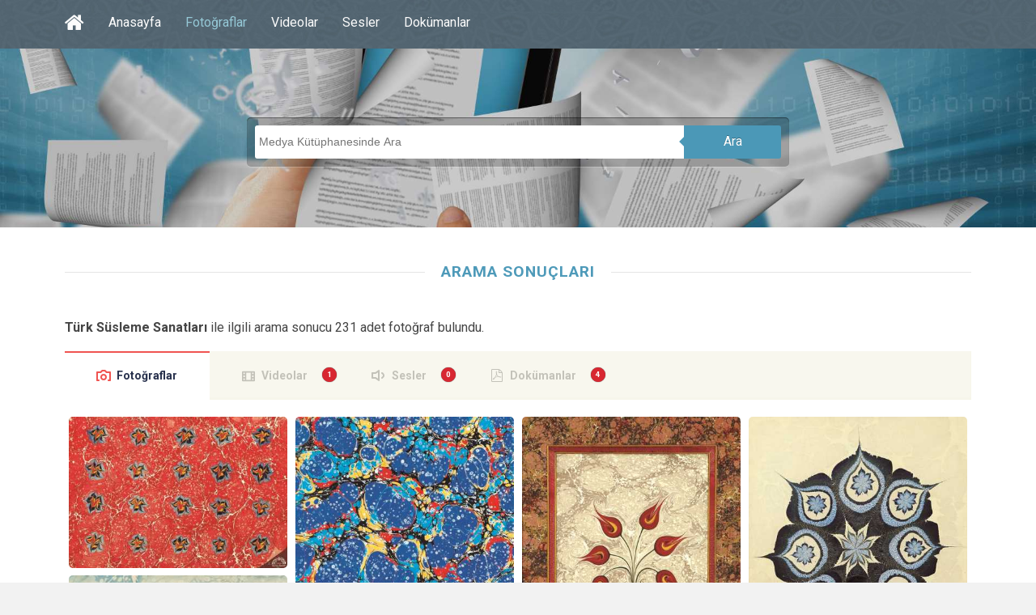

--- FILE ---
content_type: text/html; charset=utf-8
request_url: https://kulturportali.gov.tr/medya/fotograf/benzer/T%C3%BCrk%20S%C3%BCsleme%20Sanatlar%C4%B1/5/?hariciEtiket%20=
body_size: 13945
content:



<!DOCTYPE html>
<html xmlns="http://www.w3.org/1999/xhtml">
<head>

     <!-- Google Tag Manager -->
    <script>(function (w, d, s, l, i) {
         w[l] = w[l] || []; w[l].push({
             'gtm.start':
                 new Date().getTime(), event: 'gtm.js'
         }); var f = d.getElementsByTagName(s)[0],
             j = d.createElement(s), dl = l != 'dataLayer' ? '&l=' + l : ''; j.async = true; j.src =
                 'https://www.googletagmanager.com/gtm.js?id=' + i + dl; f.parentNode.insertBefore(j, f);
     })(window, document, 'script', 'dataLayer', 'GTM-5DNZX47R');</script>
    <!-- End Google Tag Manager -->

    <meta charset="UTF-8" />
    <meta name="viewport" content="width=device-width, initial-scale=1, maximum-scale=1, user-scalable=0" />
    <title>Arama Sonucu | Medya Kütüphanesi</title>

    <!--Begin:MKHeadScript --------------------------------------- -->
    
<link rel="shortcut icon" href="/Mk/images/favicon.png" />
<link rel="stylesheet" href="/Mk/css/edd.min.css" type="text/css" media="all" />
<link rel="stylesheet" href="/Mk/css/edd-reviews.css" type="text/css" media="all" />
<link rel="stylesheet" href="/Mk/css/style.css" type="text/css" media="all" />
<link rel="stylesheet" href="/Mk/css/fancybox/jquery.fancybox.css" type="text/css" media="all" />
<link rel="stylesheet" href="https://fonts.googleapis.com/css?family=Roboto%3A300%2C400%2C400italic%2C700%2C700italic&amp;ver=4.2.2" type="text/css" media="all" />
<link rel="stylesheet" href="https://maxcdn.bootstrapcdn.com/font-awesome/4.7.0/css/font-awesome.min.css" type="text/css" media="all" />
<link rel="stylesheet" href="/css/font-icons.css" type="text/css">
<link rel="stylesheet" href="/Mk/css/edd-wl.min.css" type="text/css" media="screen" />
<link rel="stylesheet" href="/Mk/css/style-public.css" type="text/css" media="all" />
<link href="/Mk/css/paging.css" rel="stylesheet" />
<script type="text/javascript" src="/Mk/assets/js/jquery-1.9.1.min.js"></script>

<script type="text/javascript" src="/Mk/js/jquery/jquery-migrate.min.js"></script>
<script type="text/javascript" src="/Mk/css/fancybox/jquery.fancybox.pack.js"></script>
<script type="text/javascript" src="/Mk/js/jquery/jquery.stellar.js"></script>
<script type="text/javascript" src="/Mk/js/jquery/jquery.mobilemenu.js"></script>

<!-- Owl Carousel Assets -->
<link href="/Mk/owl-carousel/owl.carousel.css" rel="stylesheet">
<link href="/Mk/owl-carousel/owl.theme.css" rel="stylesheet">

<!-- cd Tabs -->
<link href='/Mk/js/cdtabs/css/style.css' rel="stylesheet" />

<!-- Tipsy -->
<link href="/Mk/js/tipsy/tipsy.css" rel="stylesheet" />
<script src="/Mk/js/tipsy/jquery.tipsy.js"></script>

<!-- Common Scripts -->
<script src="/Mk/js/common.js"></script>
<!-- Yandex.Metrika counter -->
<script type="text/javascript">
    (function (d, w, c) {
        (w[c] = w[c] || []).push(function () {
            try {
                w.yaCounter49108042 = new Ya.Metrika2({
                    id: 49108042,
                    clickmap: true,
                    trackLinks: true,
                    accurateTrackBounce: true
                });
            } catch (e) { }
        });

        var n = d.getElementsByTagName("script")[0],
            s = d.createElement("script"),
            f = function () { n.parentNode.insertBefore(s, n); };
        s.type = "text/javascript";
        s.async = true;
        s.src = "https://mc.yandex.ru/metrika/tag.js";

        if (w.opera == "[object Opera]") {
            d.addEventListener("DOMContentLoaded", f, false);
        } else { f(); }
    })(document, window, "yandex_metrika_callbacks2");
</script>
<noscript>
    <div>
        <img src="https://mc.yandex.ru/watch/49108042" style="position: absolute; left: -9999px;" alt="" />
    </div>
</noscript>
<!-- /Yandex.Metrika counter -->

    <!--End:MKHeadScript --------------------------------------- -->
    <script src="/_ui/js/vendor/jquery.twbsPagination.min.js?v=20220301-1234"></script>
    <script type="text/javascript">
        var MKSayfaSayisi = "12";
        var MKAktifSayfa = "5";
        var PagingLink = "/medya/fotograf/benzer/T%C3%BCrk%20S%C3%BCsleme%20Sanatlar%C4%B1/sayfano";
        var FirstPageText = 'İlk';
        var LastPageText = 'Son';
        var NextPageText = 'Sonraki';
        var PrevPageText = 'Önceki';
        function getQueryStrings() {
            var assoc = {};
            var decode = function (s) { return decodeURIComponent(s.replace(/\+/g, " ")); };
            var queryString = location.search.substring(1);
            var keyValues = queryString.split('&');
            for (var i in keyValues) {
                var key = keyValues[i].split('=');
                if (key.length > 1)
                    assoc[decode(key[0])] = decode(key[1]);
            }
            return assoc;
        }
        var hariciEtiket = getQueryStrings()["hariciEtiket"] != undefined ? getQueryStrings()["hariciEtiket"] : "";
    </script>
    <script type="text/javascript">
        jQuery(document).ready(function ($) {


            // MK Pagination
            $("#pagination-mk").twbsPagination({
                startPage: parseInt(MKAktifSayfa),
                totalPages: parseInt(MKSayfaSayisi),
                visiblePages: 10,
                first: FirstPageText,
                next: NextPageText,
                prev: PrevPageText,
                last: LastPageText,
                initiateStartPageClick: false,
                onPageClick: function (event, page) {
                    var pagingLink = PagingLink.replace("sayfano", page);
                    pagingLink = pagingLink + "/?hariciEtiket=" + hariciEtiket;
                    location.href = pagingLink;
                }
            });

        });

    </script>
</head>
<body>

<!-- Google Tag Manager (noscript) -->
<noscript><iframe src="https://www.googletagmanager.com/ns.html?id=GTM-5DNZX47R"
height="0" width="0" style="display:none;visibility:hidden"></iframe></noscript>
<!-- End Google Tag Manager (noscript) -->

    <form method="post" action="./?hariciEtiket+=" id="form1">
<div class="aspNetHidden">
<input type="hidden" name="__EVENTTARGET" id="__EVENTTARGET" value="" />
<input type="hidden" name="__EVENTARGUMENT" id="__EVENTARGUMENT" value="" />
<input type="hidden" name="__VIEWSTATE" id="__VIEWSTATE" value="t4AqRyYY3F/mtcV/[base64]/4gseF40BGFLc7BYoaWBexPsg913YGBT7Tsx3SWMScgr7FoGv2SK+Pud7nb3M4eY6ue/UM8JbR4s6tXDxdnkYYZPWPQhklY48RzyARud8gC0r+cJKoGe0coSp7D1PuilVFlvJp/HvCYiNs8S+1c//6Ka8Iw3DFryZ0awbKPQtRYw2Cgtp7c7OFO+RDC/pK0nStizHf1lxkHt2FC5S0oK/M/p5FaZrj0XOieNw4D0iPWtI6/SIN/8BSBHn2PkZEJjNvAPNHp2H2kN2dNE47/SPFONQ26q7D0njqRrc0sKp+WMayoMXq6Uck82oS2wbqutHh4iRnJcrhfmS4+lwDzNDyAlOe5kHxhVnjO9P/3Kw/t1shnEoGC+7nrzXWVmFSH6OzH0ppUT1EA0rmhMc4JloiZ001nlz++MV5FIfIRlPFgJjW08L+lVtrmCZR9soOIQxNjwQU9HR/7h+8MrtAmw8fplhL9tecVhXexqKlfbC6lPE/HMcTgSdNQRPmb0n8hQvFkW7uXBwFmTvkRzZofXI+a0ojKRK2GOngxzA3yGn2fr9I2otbKisXw9s/ch7/caR2BdkIALZQ0CbZVWq9AM4Ol36ml+KcLqrE31MEUY4+RDGuN/HZtMATrzWV6Fap/AJtAYBwR2QcBXrTTlzQ6uQoPfwQGb8HNmuxmYA5VpB/FpNXvFQ/kdm35xLnaiwWPz5L2lfqzQcDT0vU1vUZDFYpXv59XwkWwQFKs3+kiInmbKIJFpbKTHlZXZMviS6mzovHyMXfmWB+Gthxqh1ehfFeZ79rTiToUFXMdi5esd9L4p1i1QR7tF5V9CXtOHbge9d/RL6vS4UMdtnYV+p/7y76s1ceqmN/SzMxVlXOUTG5jQRfRLyPvXJ2zmTn/s+/hA2hXo/sDWmP+7MyOHER8dFCRLGeFG5n5QtJzcBeX8WBo19nNAT46o0oxnEf43xNPY41Fm9+j52ycEZNfMFzT8FSizmT3A79ZD6S4Suvhna22jojZnpozzmyn6Cm3d7LF4X6fzQUc03xL7v+NY05gv3B2pg4IxiqdrfCdV6ckq06P7ExjrMl5pbzUKwB/NkX2qBuoGPyY8Qg0p4Q4IpfzXN32NTtd6c/t0Ee2QiLU37/flR3eJ6CS5nG4OtX6R9kTtNFXkQwjj+GcfAQ2zyDFZm9LoIDwIHyFs55mNu3zY4YWmVJK2e4FuePHnYfVGmB8+ruYGwEctavI1KeUQro73QjYBWzUGnBGve6Au8Bv/e7rj05aRcGzcbrSveIY90ZqC4rNT62uqbMA78zFObd52yVOeNgWZZorBoEvBun/zMZk8J75/D0qG+JkeJJfHudOpHrMGq9Cn9sBNrl0ZWJaJsk2UbxQYC9GJyiLMyfi8LsFLomPi/qxrF1DcBV4S6KKJ8o4MRUKEzubPyJ9GGFE2qpokWT8D/[base64]/42lWuCX1OvMMddL0B/fMv7TlIs8zspOD54HI/9Cdj3FNGSdVW49lNBoBwi+BMLO6CVnoDg+AT9gPd5OEV2FgT6WPQSp/p9Uz39HebfBxvhG9qqlfyUDmZpxDZSycvIc6pXcYYhqLuZcfmQFXbTJ5J2mSf8/rO/Ame/swI/qa53Chyy8n6Ndu7F6xugo6GYDT1ejVWoRq+C0Psa3sp16QuQJtAwTYvdlCjouItu9Gq0lzD/nxTuEcT38CFuv9VBeCA9AWy1hI0edhBPfxGOtDRd5yZVnPEcvowXxMFmoUSGa3a/CQE8U4VQIt9gfh1Q+4tHzj56t7gbGkYCbMuNNP+QcvrY87l32JQgjT/Yp8/rwyBFvh+OaIBMMkY9QcA9ezDK7rGJUv5vRg2oQv7Z2viw5OV9UKM0EhB75JfGzotQbU5iildaG9MmxXJltKAfD2TWsfPF0Y0h1dSNH88lxf2jKsPGxVj86dZlWv6roQfbCGumiRqTix1XuRN+DfiCU8VlxBn53vou0wLfnyn/6MhGK2eCzW5mk79qgP/Rt/NwqS2lF1JeBEvUcatxnBTHrXIQ/Dhv6oHEgJjRhnf2RHnWcjzf1ftJQD6LllRatVpx9A9cokguzp7qjmbW0tM0B8GTx6TsgTqhUYQQT+oproAXZusXJ221frT1mg5Hy3yFYGt+6x0W0L+30ejXbHqUXJoZukRdkOy1TomJDS5hrG49DTkpXBXKw/[base64]/cz8MMoZGHq5marvFLODsLNe5IJ4qVndtmsdCUw8H3o3z/X91hcO7kmZTji1fg+46Utn7mLDifF8F9sY64iGfpsLsa4zcAIe3wLQnpNM/3lQ2bst3LTQ6QoesPrvjGTm3BgtIh0fQK2SzRBZRd8Whdrwj4FS/85txPlEaUv1oP1PsrspXkzSgjiQerKrgOQQXWx5KzNHAChUDh3agFtdbdpVix2PGHLy5+DnlFwOvzgW5ndqairJqMKaTAfBa+6cglEU9iaL15ZGtl671PePqvYYVl4Co+GEsrr27fYL+/QgJpISnuVPAFZXRb+4tCGxCe2w9D2/[base64]/cnmz6gSbr5bnrgoU84R/[base64]//LbQ9VsIMQzC5q9pq5RayBmPoGuRAZOfB0OsssRsHeYlxO8bPxcebeVtEDB6QAZL/Tv5PTH0SY2I28SDkpqSs8CzJWjUPgpMZ2BcBQguprZlhIbe8pAnph7X3Ap1jjoQ75pkvn3MHJnAnl2LTrP02r0UHHjCmLyMjsGeZK6PoCBX/BZgAOFAJYJOPbHcJG4ELvDcXw4kTeM9fpat5E/q/waa20d970ObdEagbNV84gWzpHq2sHRk9QOMo6MGXmHOezQh4vQGQtfbKu300ieOOZhnUO/QNOmAdAQpkmj1UEQ5Bu8HWtoL3pkKgw40IfrzTl2G5sLgbYzaaA4NOvwbfeNxucRktB4khU8HB9d/D8hV9IGD9EPdh/C2M+j2LzcdHjREeDF+gZvtckyb3dobIj9N6qIsmnTzRHddKcT4idt0g+2bZbCqG2JCdpqdKBTPBxxa0xnaY25F4LQjEjmWsi+5Qa60RqTIWqaIsU+16+N+RcwKPXpwdOY6zlfPYvf3LcDtwP9JVnNB2ShBef+P4FmKKMuRf/GCA3UrahKCE821itJCmkk/a/sxXB6f6eCUPGcFiaqkA5U/jvP/s7gB8RjKvq4Ecvi12QDOmaw18tYoXbGwAyVOtNd5Ya++SkDuCCw1/qKysI/[base64]/TbxQe+7a6ymi90x3cgYwPKbsf2EOljGwZgoIRpFV3sKzTCJ9ePcEXS7s8bq70a+z52Ee7IXtbfkZ0amuBsbfE9x8+UPYAi/4z1F8ZJrFR1qcZYIynZQHtMoD8JRRi491au1454ONw1jAK4RqYWnyb7OFQby2Gi8YloQK71ENYL/2EtFYuZ/[base64]/7tIH4JEEUESY7sKgrP3fAYGLXqwx+H/IDYUrE9ev7GlFQpiXK2/2frU26XJLCcTGXufsvfmbC7OQqJ7S3sRP1e6GRm5mrnCmtCzL5tD/c0XyOF6CovyMGIigBU2YDLsou63a5PjXAdhBdx3A7MmYrvxhZjrbpqpOiFa3uzGTSp7jXIuYc/kyP+9925WkUnWqD5U+dfYjv8rMn1oD6HRppEmNpBKYcmnf6QUvrNTK1jIsrxOND4ytZx93eMRKcfUtMUcUDuU5KTUyFo3xDClVg7dcTvhJrDrXiDc/CakXbUtDseSU1CO0RzrhRR4opYtd0yVtvHGitPl0ZLf840PcnFF9FopQLkB2yK1J6G89uCX+i91VKo/4aNF7hrOKSSJM+MbJnBVNMIXlk8ViwDgVmbArYhg5JuJ7aRDyEwIiNlQ8jJU5aTF03LrDBfzr8miRGuANUzi60oML56N2j3LwnU3aaJCOKJfQSMKHcvxXplHHXejj3tNSW/J7ghrL2WLJ3biVgaXdwq8GQS5dBt21hBjztIrq8MOQ1KcMBFOMzskVGeSnm27nOLhMTUm2mIMpz3NksogSfmGTz5qshr3VtGFKshyNyEaAWiW3k9+JpxrP82qF/1B6bnURidiHC289OZLe4Pt3Ng2PoIUHaFAz62sufJP8kxugdS16N+8+0dvOMZUJi04BKOBYhp1RUC7dcqqxB3mw0FUmkG0nsJZd8daC78ZmnLKA2hkAmX07PcxDmryUAUPdCqquINy8X73EWTTehgVUxHwILt/iF0Phj6ePXfafA1U55JgIJixBlyEQeB1s+omRTwVcINZ7fJR6acFubHev1MNQSanlHi8Qi7QZqZQ3zCiIcMQXfmex6qZW52i2eHhxQ/pcb8DJqZhpehM8SraeZs+CJtUbTqe3WRxsEJq8a6cJoaAnx9CZHbKnal/I2j2KOfA4HHOc5GXltwkcSqL0zxwBR+rkiA9OL31qFIsTl0+OGz9iy+Mugb3APOv6za3mIcRZfffDlrYqbae/YvPAs3H0Z9iguan4KZU2TYro42yXEUVZjZh9vkM2HxoqM64pfYKL3YtRj4DBOFFJ7ORK2HIktUvf1bmxvVpYhvwrgaVz6t78w2E8+ogKnWWL7EI/+GfSRdO9yMVaXjCtH2c1gVjMoinmLRx6OpXhnP7W5CO50ny4SKeN5jgjzG5SJG5gkF/0yUnpGiPHHxrMWTLE5dfyNPN8vhctFnWniN3YY9AIjtldKph1Jif82xibBhgkkOemNYLkEzRF4IMv9vAAzeLJ1gUKE9y9w5KXVFKetWQslc1b6BmVpngwHxhRu0s2TI88/PiFi+eY/aEFistTonvLTTA6Af2xfeNGnUe8eGY0mKNlyYgCF+8MfreeL+qvwBBQ0mn/KrabDYuwc9EAgE3Cjm3x2xv9TNQtT/zX1DB72MdxBSDrt80R7XrZSd5KPhf//8L5HRU4BHtCjmWjHYhYkZGc1jwAfqxWc64X5oO+63cfzvQ1XcMsACdRFSPlGzwstuVbfw2pqoB47hmDiNRlIPi8npqZekcT9fqEN2ghRNOA6zvdCgXRlhvuIqKMJ3n55eBvTMKtwBPvOmRgfFszAtDSSaBzIfRUriz93lFQbnwLjXNrGYW4L/uFDNGaJH4+SFqtiNLBOcIwOomI8ATAjAIUZ8iwAeS98GVNNayzCcoW93+qZHP+jAia6Hks/i91dlb8wmUY0g/ePJcGZkux92WzDbQBhD8s7r5T0kWLtNlUx1XS8NgbvZvPftCouLUmzt2HQvOSjnuf+KYPjZM/rHQKK+RA+I1jNOjozYed0iQfA8tx4WcgOxdqI+tJOw0pSKWZc/eMLhcmi4iawB9foYpjnDByFgQpdjOSDlTc6+aQ6BpASe/zQ12kY2/Ab4uBvJLRdD8jVH2AxuVGRG/P+ukpUzZ/m96SUxFjiEVLcMAogWF4Sa/bffgonIS7K8DpXiWRvQIVWP1Irv1OzfQ7OIng9S/1woqi92vO+P3TU7SQQf7QT24b7hhlPcq9fjhdpJn8b/UfdwhOgAth31YhVyYnTbxq+pDCHsJS17cFMkyCxwpVd0gTFWaBnV86ANYK+6PHR1tQ+gRXMmW8V6wbHUOclxV9Pl+lBMYFJE/887g57aaEgDQnCh73FlhOEGSgOQA32h+PCHq3HSW3xxUQUGVefjYaGGD5CG2s+f7l4F1AzpC1OK7EZLoV7MJnsQNw+VrhhjHLeksomvse7wS3/W+8IkTpjPEu1K8XUCKdijfiicCJeqIn2hWQaiOLN2tegx0h9LuO4j533S8Beu8vVMq5lHo0Ub8P0vpurzqyyGiU+5zEUteRKiDLrigGhUHsdmAyGvtPeKWdHiptlnbTqiuuU5RD0raCcowtl/iyWnXpfk7brQHsjHN0CAEYV6Io2TTwuH3oB9e7TXIXwABiHmNUFlB2Ek8KE6QQWeiKy0kPmwHpszCzukUDe8ibfLQlmTQYKUWeHisggquWTpN/5cCccpjls/OIQg95TJWwH/ZPZeZcoGOLr732l7GFpUtkDSj3Da3EZJ2adk0KLElEGnkt+XJoAE9zbhUrn2eIUT81LBz7/5g2S8W9v6cVIvlJK43XjFQ3za8qEcLqbGn7V/LXJqivoilTO0fVipTytMw9B0Uh3godX7uk1DFSpQ+gncKQ3K71IC1O1dE02aYa66CwR+rfLsd4rysECpnoOlg7HWuMayNUEmRK07U3Is3iwdinSw1K13vDA/[base64]/XLilGUVRZUx0r/LwIqE8REQlB0uSK4mBFOVw6nBWCq7HX3B6yF0N8kKRhfKcSnOlMkI4ucxbIVB20MVUJ9MZM0508o+TIy2EGuRcoe8" />
</div>

<script type="text/javascript">
//<![CDATA[
var theForm = document.forms['form1'];
if (!theForm) {
    theForm = document.form1;
}
function __doPostBack(eventTarget, eventArgument) {
    if (!theForm.onsubmit || (theForm.onsubmit() != false)) {
        theForm.__EVENTTARGET.value = eventTarget;
        theForm.__EVENTARGUMENT.value = eventArgument;
        theForm.submit();
    }
}
//]]>
</script>


<script src="/WebResource.axd?d=pynGkmcFUV13He1Qd6_TZBrY_DK-wcBrCLuPWzjHccosmYKa8VFKCiO_QqKgIy9D9c1ghYDPkWqUNq5ooD6Huw2&amp;t=638901879720898773" type="text/javascript"></script>


<script src="/ScriptResource.axd?d=uHIkleVeDJf4xS50Krz-yHqQQhJC2RLNr8-2fjgmuAAQf-WlIIbyP41BLlCtXnl5k4wklWhWGHcAZ_XXi7W2m4UW2eMdlqyB0EjWyd6UUGqORr1s2Af13SgPZ-aZVcHDBXjvHmvClEe5yn9LcYRL_AmWm_SIxcKqKXb-lLyVv0c1&amp;t=32e5dfca" type="text/javascript"></script>
<script src="/ScriptResource.axd?d=Jw6tUGWnA15YEa3ai3FadLupPycJUMby-LxbCSsKYIQ5fTGRECEbonsZkGIkTDpNbCDTnNrFmgoP4WUToDKpeon40sZlARPrBxK3BvFGigIVp9p2Ijj_m_HG2VTs0DLhK2SA3z_As9OeeFZkgIot7SjJqcy7AIGRkR4M_Ipnug81&amp;t=32e5dfca" type="text/javascript"></script>
<div class="aspNetHidden">

	<input type="hidden" name="__VIEWSTATEGENERATOR" id="__VIEWSTATEGENERATOR" value="89BB92B0" />
</div>
        <section id="site_wrap">
            <script type="text/javascript">
//<![CDATA[
Sys.WebForms.PageRequestManager._initialize('ScriptManager1', 'form1', [], [], [], 90, '');
//]]>
</script>

            <header class="wrapper dark_scheme" id="header" data-stellar-background-ratio="0.5">
                <div class="container">
                    <div id="menu_wrap" class="clearfix">
                        <nav id="main_menu" class="clearfix ">
                            <div id="stocky_menu_container" class="menu-main-container">
                                <ul id="stocky_menu" class="menu">
                                    <li class="menu-item hidden-menu-item"><a href="/" class="tipsyBottom" title="Portal Anasayfa"><i class="fa fa-home" style="font-size: 26px !important; line-height: 40px;"></i><span>Portal Anasayfa</span></a></li>
                                    <li class="menu-item "><a href="/medya">Anasayfa</a></li>
                                    <li class="menu-item current-menu-item"><a href="/medya/fotograf">Fotoğraflar</a></li>
                                    <li class="menu-item  "><a href="/medya/video">Videolar</a></li>
                                    <li class="menu-item "><a href="/medya/ses">Sesler</a></li>
                                    <li class="menu-item"><a href="/medya/dokuman">Dokümanlar</a></li>
                                    
                                </ul>
                            </div>
                        </nav>
                    </div>
                    <div id="header_inner" class="light_text search_result_header">
                        <div class="arama-wrapper ac">
                            <input id="arama" placeholder="Medya Kütüphanesinde Ara" type="text" />
                            <a href="javascript:void(0);" id="btnAra" data-searchpage="fotograflar" class="ara-buton">Ara</a>
                        </div>
                    </div>
                </div>
            </header>


            <section class="wrapper" id="content">
                <div class="container slim clearfix">

                    <div id="pnlAramaSonucu">
	
                        <div class="box_title">
                            <h4>ARAMA SONUÇLARI</h4>
                        </div>
                        <p>
                            <strong>
                                Türk Süsleme Sanatları</strong>
                            ile ilgili arama sonucu
                            231
                            adet fotoğraf bulundu.
                        </p>
                    
</div>

                    <div class="cd-tabs">
                        <nav>
                            <ul class="cd-tabs-navigation">
                                <li><a data-content="tabFoto" class="selected" href="#">Fotoğraflar</a></li>
                                <li><a data-content="tabVideo" class="badge" data-badge="1" href="#" data-url="/medya/video/arama/T%C3%BCrk%20S%C3%BCsleme%20Sanatlar%C4%B1">Videolar</a></li>
                                <li><a data-content="tabSes" class="badge" data-badge="0" href="#" data-url="/medya/ses/arama/T%C3%BCrk%20S%C3%BCsleme%20Sanatlar%C4%B1">Sesler</a></li>
                                <li><a data-content="tabDokuman" class="badge" data-badge="4" href="#" data-url="/medya/dokuman/arama/T%C3%BCrk%20S%C3%BCsleme%20Sanatlar%C4%B1">Dokümanlar</a></li>
                            </ul>
                            <!-- cd-tabs-navigation -->
                        </nav>
                        <ul class="cd-tabs-content">
                            <li data-content="tabFoto" class="selected">


                                <section id="image_grid" class="clearfix">
                                    <div id="stocky_downloads_list" class="edd_downloads_list edd_download_columns_0">
                                        
                                                <div class="edd_download" style="width: inherit; float: left;">
                                                    <div class="edd_download_inner">
                                                        <div class="edd_download_image">
                                                            <!-- Mobil -->
                                                            <a href="/medya/fotograf/fotodokuman/1206/hatip-ebrusu" title="Hatip Ebrusu">
                                                                <img src="/repoKulturPortali/small/Dokumanlar/TogalTulay_20160104144731971.jpg?format=jpg&quality=50" alt="Hatip Ebrusu" /></a>
                                                            <!-- Desktop -->
                                                            <div class="stocky_hover_details">
                                                                <div class="stocky_hover_lines">
                                                                    <a href="/medya/fotograf/fotodokuman/1206/hatip-ebrusu" title="Hatip Ebrusu" class="dcs_view_details">Detay</a>
                                                                </div>
                                                            </div>
                                                        </div>
                                                    </div>
                                                </div>
                                            
                                                <div class="edd_download" style="width: inherit; float: left;">
                                                    <div class="edd_download_inner">
                                                        <div class="edd_download_image">
                                                            <!-- Mobil -->
                                                            <a href="/medya/fotograf/fotodokuman/1205/battal-ebru" title="Battal Ebru">
                                                                <img src="/repoKulturPortali/small/Dokumanlar/TayfurBirgul_20160104144506046.jpg?format=jpg&quality=50" alt="Battal Ebru" /></a>
                                                            <!-- Desktop -->
                                                            <div class="stocky_hover_details">
                                                                <div class="stocky_hover_lines">
                                                                    <a href="/medya/fotograf/fotodokuman/1205/battal-ebru" title="Battal Ebru" class="dcs_view_details">Detay</a>
                                                                </div>
                                                            </div>
                                                        </div>
                                                    </div>
                                                </div>
                                            
                                                <div class="edd_download" style="width: inherit; float: left;">
                                                    <div class="edd_download_inner">
                                                        <div class="edd_download_image">
                                                            <!-- Mobil -->
                                                            <a href="/medya/fotograf/fotodokuman/1204/laleler" title="Laleler">
                                                                <img src="/repoKulturPortali/small/Dokumanlar/SimsekOznur_20160104144241637.jpg?format=jpg&quality=50" alt="Laleler" /></a>
                                                            <!-- Desktop -->
                                                            <div class="stocky_hover_details">
                                                                <div class="stocky_hover_lines">
                                                                    <a href="/medya/fotograf/fotodokuman/1204/laleler" title="Laleler" class="dcs_view_details">Detay</a>
                                                                </div>
                                                            </div>
                                                        </div>
                                                    </div>
                                                </div>
                                            
                                                <div class="edd_download" style="width: inherit; float: left;">
                                                    <div class="edd_download_inner">
                                                        <div class="edd_download_image">
                                                            <!-- Mobil -->
                                                            <a href="/medya/fotograf/fotodokuman/1203/ebru" title="Ebru">
                                                                <img src="/repoKulturPortali/small/Dokumanlar/SozdemirAyse_20160104144043481.jpg?format=jpg&quality=50" alt="Ebru" /></a>
                                                            <!-- Desktop -->
                                                            <div class="stocky_hover_details">
                                                                <div class="stocky_hover_lines">
                                                                    <a href="/medya/fotograf/fotodokuman/1203/ebru" title="Ebru" class="dcs_view_details">Detay</a>
                                                                </div>
                                                            </div>
                                                        </div>
                                                    </div>
                                                </div>
                                            
                                                <div class="edd_download" style="width: inherit; float: left;">
                                                    <div class="edd_download_inner">
                                                        <div class="edd_download_image">
                                                            <!-- Mobil -->
                                                            <a href="/medya/fotograf/fotodokuman/1200/guller" title="Güller">
                                                                <img src="/repoKulturPortali/small/Dokumanlar/KaymazSerpil_20160104143355333.jpg?format=jpg&quality=50" alt="Güller" /></a>
                                                            <!-- Desktop -->
                                                            <div class="stocky_hover_details">
                                                                <div class="stocky_hover_lines">
                                                                    <a href="/medya/fotograf/fotodokuman/1200/guller" title="Güller" class="dcs_view_details">Detay</a>
                                                                </div>
                                                            </div>
                                                        </div>
                                                    </div>
                                                </div>
                                            
                                                <div class="edd_download" style="width: inherit; float: left;">
                                                    <div class="edd_download_inner">
                                                        <div class="edd_download_image">
                                                            <!-- Mobil -->
                                                            <a href="/medya/fotograf/fotodokuman/1202/sonbahar" title="Sonbahar">
                                                                <img src="/repoKulturPortali/small/Dokumanlar/SevenOzlem_20160104143714812.jpg?format=jpg&quality=50" alt="Sonbahar" /></a>
                                                            <!-- Desktop -->
                                                            <div class="stocky_hover_details">
                                                                <div class="stocky_hover_lines">
                                                                    <a href="/medya/fotograf/fotodokuman/1202/sonbahar" title="Sonbahar" class="dcs_view_details">Detay</a>
                                                                </div>
                                                            </div>
                                                        </div>
                                                    </div>
                                                </div>
                                            
                                                <div class="edd_download" style="width: inherit; float: left;">
                                                    <div class="edd_download_inner">
                                                        <div class="edd_download_image">
                                                            <!-- Mobil -->
                                                            <a href="/medya/fotograf/fotodokuman/1196/sefaat-ya-nebi-allah" title="Şefaat Ya Nebi Allah">
                                                                <img src="/repoKulturPortali/small/Dokumanlar/DursunSumeyra_20160104142246150.jpg?format=jpg&quality=50" alt="Şefaat Ya Nebi Allah" /></a>
                                                            <!-- Desktop -->
                                                            <div class="stocky_hover_details">
                                                                <div class="stocky_hover_lines">
                                                                    <a href="/medya/fotograf/fotodokuman/1196/sefaat-ya-nebi-allah" title="Şefaat Ya Nebi Allah" class="dcs_view_details">Detay</a>
                                                                </div>
                                                            </div>
                                                        </div>
                                                    </div>
                                                </div>
                                            
                                                <div class="edd_download" style="width: inherit; float: left;">
                                                    <div class="edd_download_inner">
                                                        <div class="edd_download_image">
                                                            <!-- Mobil -->
                                                            <a href="/medya/fotograf/fotodokuman/1198/renkler" title="Renkler">
                                                                <img src="/repoKulturPortali/small/Dokumanlar/iscanKamuran_20160104142822272.jpg?format=jpg&quality=50" alt="Renkler" /></a>
                                                            <!-- Desktop -->
                                                            <div class="stocky_hover_details">
                                                                <div class="stocky_hover_lines">
                                                                    <a href="/medya/fotograf/fotodokuman/1198/renkler" title="Renkler" class="dcs_view_details">Detay</a>
                                                                </div>
                                                            </div>
                                                        </div>
                                                    </div>
                                                </div>
                                            
                                                <div class="edd_download" style="width: inherit; float: left;">
                                                    <div class="edd_download_inner">
                                                        <div class="edd_download_image">
                                                            <!-- Mobil -->
                                                            <a href="/medya/fotograf/fotodokuman/1201/battal" title="Battal">
                                                                <img src="/repoKulturPortali/small/Dokumanlar/KurtulusZeynep_20160104143449886.jpg?format=jpg&quality=50" alt="Battal" /></a>
                                                            <!-- Desktop -->
                                                            <div class="stocky_hover_details">
                                                                <div class="stocky_hover_lines">
                                                                    <a href="/medya/fotograf/fotodokuman/1201/battal" title="Battal" class="dcs_view_details">Detay</a>
                                                                </div>
                                                            </div>
                                                        </div>
                                                    </div>
                                                </div>
                                            
                                                <div class="edd_download" style="width: inherit; float: left;">
                                                    <div class="edd_download_inner">
                                                        <div class="edd_download_image">
                                                            <!-- Mobil -->
                                                            <a href="/medya/fotograf/fotodokuman/1199/fatiha" title="Fatiha">
                                                                <img src="/repoKulturPortali/small/Dokumanlar/KarakasTuba_20160104143135400.jpg?format=jpg&quality=50" alt="Fatiha" /></a>
                                                            <!-- Desktop -->
                                                            <div class="stocky_hover_details">
                                                                <div class="stocky_hover_lines">
                                                                    <a href="/medya/fotograf/fotodokuman/1199/fatiha" title="Fatiha" class="dcs_view_details">Detay</a>
                                                                </div>
                                                            </div>
                                                        </div>
                                                    </div>
                                                </div>
                                            
                                                <div class="edd_download" style="width: inherit; float: left;">
                                                    <div class="edd_download_inner">
                                                        <div class="edd_download_image">
                                                            <!-- Mobil -->
                                                            <a href="/medya/fotograf/fotodokuman/1193/battal" title="Battal">
                                                                <img src="/repoKulturPortali/small/Dokumanlar/CetinkayaSelma_20160104135028816.jpg?format=jpg&quality=50" alt="Battal" /></a>
                                                            <!-- Desktop -->
                                                            <div class="stocky_hover_details">
                                                                <div class="stocky_hover_lines">
                                                                    <a href="/medya/fotograf/fotodokuman/1193/battal" title="Battal" class="dcs_view_details">Detay</a>
                                                                </div>
                                                            </div>
                                                        </div>
                                                    </div>
                                                </div>
                                            
                                                <div class="edd_download" style="width: inherit; float: left;">
                                                    <div class="edd_download_inner">
                                                        <div class="edd_download_image">
                                                            <!-- Mobil -->
                                                            <a href="/medya/fotograf/fotodokuman/1194/vuslat" title="Vuslat">
                                                                <img src="/repoKulturPortali/small/Dokumanlar/DemirZumrut_20160104135343302.jpg?format=jpg&quality=50" alt="Vuslat" /></a>
                                                            <!-- Desktop -->
                                                            <div class="stocky_hover_details">
                                                                <div class="stocky_hover_lines">
                                                                    <a href="/medya/fotograf/fotodokuman/1194/vuslat" title="Vuslat" class="dcs_view_details">Detay</a>
                                                                </div>
                                                            </div>
                                                        </div>
                                                    </div>
                                                </div>
                                            
                                                <div class="edd_download" style="width: inherit; float: left;">
                                                    <div class="edd_download_inner">
                                                        <div class="edd_download_image">
                                                            <!-- Mobil -->
                                                            <a href="/medya/fotograf/fotodokuman/1192/gul-ebrusu" title="Gül Ebrusu">
                                                                <img src="/repoKulturPortali/small/Dokumanlar/BacikAylin_20160104134649697.jpg?format=jpg&quality=50" alt="Gül Ebrusu" /></a>
                                                            <!-- Desktop -->
                                                            <div class="stocky_hover_details">
                                                                <div class="stocky_hover_lines">
                                                                    <a href="/medya/fotograf/fotodokuman/1192/gul-ebrusu" title="Gül Ebrusu" class="dcs_view_details">Detay</a>
                                                                </div>
                                                            </div>
                                                        </div>
                                                    </div>
                                                </div>
                                            
                                                <div class="edd_download" style="width: inherit; float: left;">
                                                    <div class="edd_download_inner">
                                                        <div class="edd_download_image">
                                                            <!-- Mobil -->
                                                            <a href="/medya/fotograf/fotodokuman/1195/laleli-akkase" title="Laleli Akkase">
                                                                <img src="/repoKulturPortali/small/Dokumanlar/DeveciFeyza_20160104140402269.jpg?format=jpg&quality=50" alt="Laleli Akkase" /></a>
                                                            <!-- Desktop -->
                                                            <div class="stocky_hover_details">
                                                                <div class="stocky_hover_lines">
                                                                    <a href="/medya/fotograf/fotodokuman/1195/laleli-akkase" title="Laleli Akkase" class="dcs_view_details">Detay</a>
                                                                </div>
                                                            </div>
                                                        </div>
                                                    </div>
                                                </div>
                                            
                                                <div class="edd_download" style="width: inherit; float: left;">
                                                    <div class="edd_download_inner">
                                                        <div class="edd_download_image">
                                                            <!-- Mobil -->
                                                            <a href="/medya/fotograf/fotodokuman/1190/ebru" title="Ebru">
                                                                <img src="/repoKulturPortali/small/Dokumanlar/Akalinidil_20160104133720352.jpg?format=jpg&quality=50" alt="Ebru" /></a>
                                                            <!-- Desktop -->
                                                            <div class="stocky_hover_details">
                                                                <div class="stocky_hover_lines">
                                                                    <a href="/medya/fotograf/fotodokuman/1190/ebru" title="Ebru" class="dcs_view_details">Detay</a>
                                                                </div>
                                                            </div>
                                                        </div>
                                                    </div>
                                                </div>
                                            
                                                <div class="edd_download" style="width: inherit; float: left;">
                                                    <div class="edd_download_inner">
                                                        <div class="edd_download_image">
                                                            <!-- Mobil -->
                                                            <a href="/medya/fotograf/fotodokuman/1191/velhamdu" title="Vel-Hamdü">
                                                                <img src="/repoKulturPortali/small/Dokumanlar/AyceTulay_20160104134030192.jpg?format=jpg&quality=50" alt="Vel-Hamdü" /></a>
                                                            <!-- Desktop -->
                                                            <div class="stocky_hover_details">
                                                                <div class="stocky_hover_lines">
                                                                    <a href="/medya/fotograf/fotodokuman/1191/velhamdu" title="Vel-Hamdü" class="dcs_view_details">Detay</a>
                                                                </div>
                                                            </div>
                                                        </div>
                                                    </div>
                                                </div>
                                            
                                                <div class="edd_download" style="width: inherit; float: left;">
                                                    <div class="edd_download_inner">
                                                        <div class="edd_download_image">
                                                            <!-- Mobil -->
                                                            <a href="/medya/fotograf/fotodokuman/1139/dongu" title="Döngü">
                                                                <img src="/repoKulturPortali/small/Dokumanlar/OdulOnomayFisun_20160104133301062.jpg?format=jpg&quality=50" alt="Döngü" /></a>
                                                            <!-- Desktop -->
                                                            <div class="stocky_hover_details">
                                                                <div class="stocky_hover_lines">
                                                                    <a href="/medya/fotograf/fotodokuman/1139/dongu" title="Döngü" class="dcs_view_details">Detay</a>
                                                                </div>
                                                            </div>
                                                        </div>
                                                    </div>
                                                </div>
                                            
                                                <div class="edd_download" style="width: inherit; float: left;">
                                                    <div class="edd_download_inner">
                                                        <div class="edd_download_image">
                                                            <!-- Mobil -->
                                                            <a href="/medya/fotograf/fotodokuman/1141" title="-">
                                                                <img src="/repoKulturPortali/small/Dokumanlar/OdulYesilFatih_20160104133610369.jpg?format=jpg&quality=50" alt="-" /></a>
                                                            <!-- Desktop -->
                                                            <div class="stocky_hover_details">
                                                                <div class="stocky_hover_lines">
                                                                    <a href="/medya/fotograf/fotodokuman/1141" title="-" class="dcs_view_details">Detay</a>
                                                                </div>
                                                            </div>
                                                        </div>
                                                    </div>
                                                </div>
                                            
                                                <div class="edd_download" style="width: inherit; float: left;">
                                                    <div class="edd_download_inner">
                                                        <div class="edd_download_image">
                                                            <!-- Mobil -->
                                                            <a href="/medya/fotograf/fotodokuman/1138/sumbul-ebrusu" title="Sümbül Ebrusu">
                                                                <img src="/repoKulturPortali/small/Dokumanlar/OdulKirazDuyguOrak_20160104133149769.jpg?format=jpg&quality=50" alt="Sümbül Ebrusu" /></a>
                                                            <!-- Desktop -->
                                                            <div class="stocky_hover_details">
                                                                <div class="stocky_hover_lines">
                                                                    <a href="/medya/fotograf/fotodokuman/1138/sumbul-ebrusu" title="Sümbül Ebrusu" class="dcs_view_details">Detay</a>
                                                                </div>
                                                            </div>
                                                        </div>
                                                    </div>
                                                </div>
                                            
                                                <div class="edd_download" style="width: inherit; float: left;">
                                                    <div class="edd_download_inner">
                                                        <div class="edd_download_image">
                                                            <!-- Mobil -->
                                                            <a href="/medya/fotograf/fotodokuman/1137/baharin-nazli-cicekleri" title="Baharın Nazlı Çiçekleri">
                                                                <img src="/repoKulturPortali/small/Dokumanlar/OdulErucarSelma_20160104133109708.jpg?format=jpg&quality=50" alt="Baharın Nazlı Çiçekleri" /></a>
                                                            <!-- Desktop -->
                                                            <div class="stocky_hover_details">
                                                                <div class="stocky_hover_lines">
                                                                    <a href="/medya/fotograf/fotodokuman/1137/baharin-nazli-cicekleri" title="Baharın Nazlı Çiçekleri" class="dcs_view_details">Detay</a>
                                                                </div>
                                                            </div>
                                                        </div>
                                                    </div>
                                                </div>
                                            
                                        <div style="clear: both;"></div>
                                    </div>

                                </section>
                                


                            </li>
                            <li data-content="tabVideo"></li>
                            <li data-content="tabSes"></li>
                            <li data-content="tabDokuman"></li>
                        </ul>
                        <!-- cd-tabs-content -->
                    </div>
                    <!-- cd-tabs -->
                </div>

                <div id="pnlPaging" class="center">
	

                    <script src="/Mk/owl-carousel/owl.carousel.js"></script>
                    <script src="/Mk/assets/js/jquery.mousewheel.js"></script>


                    


                    <div class="row pagiWrap m-t-30 m-b-30">
                        <!-- Pagination Start -->
                        <div class="col-md-12 col-sm-12 text-center">
                            <ul id="pagination-mk" class="pagination pagination-lg m-t-0 m-b-0">
                                
                                        <li id="rptPaging_liPaging_0" class="active">
                                            <a id="rptPaging_hpPaging_0" data-page="1" href="/medya/fotograf/benzer/T%C3%BCrk%20S%C3%BCsleme%20Sanatlar%C4%B1/1/?hariciEtiket =">SayfaNo</a>
                                        </li>
                                    
                                        <li id="rptPaging_liPaging_1" class="">
                                            <a id="rptPaging_hpPaging_1" data-page="2" href="/medya/fotograf/benzer/T%C3%BCrk%20S%C3%BCsleme%20Sanatlar%C4%B1/2/?hariciEtiket =">SayfaNo</a>
                                        </li>
                                    
                                        <li id="rptPaging_liPaging_2" class="">
                                            <a id="rptPaging_hpPaging_2" data-page="3" href="/medya/fotograf/benzer/T%C3%BCrk%20S%C3%BCsleme%20Sanatlar%C4%B1/3/?hariciEtiket =">SayfaNo</a>
                                        </li>
                                    
                                        <li id="rptPaging_liPaging_3" class="">
                                            <a id="rptPaging_hpPaging_3" data-page="4" href="/medya/fotograf/benzer/T%C3%BCrk%20S%C3%BCsleme%20Sanatlar%C4%B1/4/?hariciEtiket =">SayfaNo</a>
                                        </li>
                                    
                                        <li id="rptPaging_liPaging_4" class="">
                                            <a id="rptPaging_hpPaging_4" data-page="5" href="/medya/fotograf/benzer/T%C3%BCrk%20S%C3%BCsleme%20Sanatlar%C4%B1/5/?hariciEtiket =">SayfaNo</a>
                                        </li>
                                    
                                        <li id="rptPaging_liPaging_5" class="">
                                            <a id="rptPaging_hpPaging_5" data-page="6" href="/medya/fotograf/benzer/T%C3%BCrk%20S%C3%BCsleme%20Sanatlar%C4%B1/6/?hariciEtiket =">SayfaNo</a>
                                        </li>
                                    
                                        <li id="rptPaging_liPaging_6" class="">
                                            <a id="rptPaging_hpPaging_6" data-page="7" href="/medya/fotograf/benzer/T%C3%BCrk%20S%C3%BCsleme%20Sanatlar%C4%B1/7/?hariciEtiket =">SayfaNo</a>
                                        </li>
                                    
                                        <li id="rptPaging_liPaging_7" class="">
                                            <a id="rptPaging_hpPaging_7" data-page="8" href="/medya/fotograf/benzer/T%C3%BCrk%20S%C3%BCsleme%20Sanatlar%C4%B1/8/?hariciEtiket =">SayfaNo</a>
                                        </li>
                                    
                                        <li id="rptPaging_liPaging_8" class="">
                                            <a id="rptPaging_hpPaging_8" data-page="9" href="/medya/fotograf/benzer/T%C3%BCrk%20S%C3%BCsleme%20Sanatlar%C4%B1/9/?hariciEtiket =">SayfaNo</a>
                                        </li>
                                    
                                        <li id="rptPaging_liPaging_9" class="">
                                            <a id="rptPaging_hpPaging_9" data-page="10" href="/medya/fotograf/benzer/T%C3%BCrk%20S%C3%BCsleme%20Sanatlar%C4%B1/10/?hariciEtiket =">SayfaNo</a>
                                        </li>
                                    
                                        <li id="rptPaging_liPaging_10" class="">
                                            <a id="rptPaging_hpPaging_10" data-page="11" href="/medya/fotograf/benzer/T%C3%BCrk%20S%C3%BCsleme%20Sanatlar%C4%B1/11/?hariciEtiket =">SayfaNo</a>
                                        </li>
                                    
                                        <li id="rptPaging_liPaging_11" class="">
                                            <a id="rptPaging_hpPaging_11" data-page="12" href="/medya/fotograf/benzer/T%C3%BCrk%20S%C3%BCsleme%20Sanatlar%C4%B1/12/?hariciEtiket =">SayfaNo</a>
                                        </li>
                                    
                            </ul>
                        </div>
                        <!-- Pagination end -->
                    </div>

                    <div class="serverYanitlama">
                        Sunucu yanıtlama süresi : 00:00
                    </div>


                    <script src="/Mk/assets/js/bootstrap-collapse.js"></script>
                    <script src="/Mk/assets/js/bootstrap-transition.js"></script>
                    <script src="/Mk/assets/js/bootstrap-tab.js"></script>
                    <script src="/Mk/assets/js/google-code-prettify/prettify.js"></script>
                    <script src="/Mk/assets/js/application.js"></script>
                    
                    <br />

                
</div>
            </section>

            <footer id="footer" class="wrapper">
                  
<div class="container clearfix">
    <div id="post_footer">
        <div id="socnets_wrap">
            <div id="socnets">
                <a href="https://www.facebook.com/kulturportali/" class="tipsyTop" target="_blank" title="Facebook"><i class="icon-facebook"></i></a>
                <a href="https://twitter.com/tckulturportali" class="tipsyTop" target="_blank" title="X"><i class="icon-twitter"></i></a>
                <a href="https://www.instagram.com/kulturportali/" class="tipsyTop" target="_blank" title="Instagram"><i class="icon-instagram"></i></a>
                <a href="https://www.pinterest.com/KulturPortali" class="tipsyTop" target="_blank" title="Pinterest"><i class="icon-pinterest"></i></a>
                
            </div>
            <div class="clear"></div>
        </div>
        <div id="footer_copy">
            &copy; 2026 Kültür Portalı - Tüm hakları saklıdır.
        </div>
    </div>
</div>


            </footer>

        </section>
        <script type='text/javascript' src='/Mk/js/masonry.min.js'></script>
        <script type='text/javascript' src='/Mk/js/jquery/jquery.masonry.min.js'></script>
        <script type='text/javascript' src='/Mk/js/comment-reply.min.js'></script>
        <script type='text/javascript' src='/Mk/js/edd-wl.min.js'></script>
        <script type='text/javascript' src='/Mk/js/modal.min.js'></script>

        <!-- cd Tabs -->
        <script src='/Mk/js/cdtabs/js/main.js'></script>

        <div class="modal fade" id="edd-wl-modal" tabindex="-1" role="dialog" aria-labelledby="edd-wl-modal-label" aria-hidden="true">
            <div class="modal-dialog">
                <div class="modal-content">
                </div>
            </div>
        </div>
    </form>
</body>
</html>
